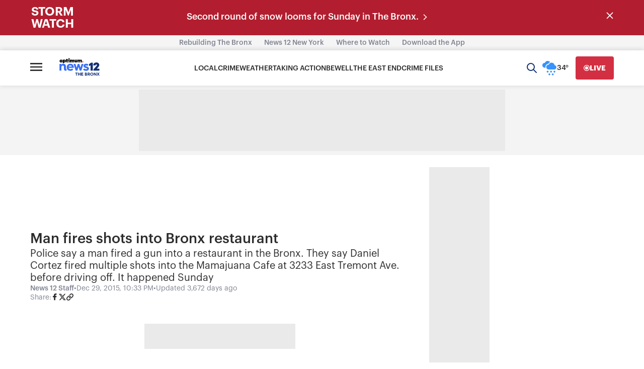

--- FILE ---
content_type: application/javascript; charset=utf-8
request_url: https://fundingchoicesmessages.google.com/f/AGSKWxXwAieJnP7QDFouPRY7VoDwSB8tAI7ZG8Mrkk-m6sAayKvPlwpslo-XsHZYmHJaxtJam5iKUM0u1ep5ZcvKaFA0Y5hQE5dm44I6VuzkX7frtt9CT2ROteoX6YhhIBOQdlnS61SYr8PHpE3a2EgIAOIyhB-CLfZPm0xuQjlIyPsbnp-KPbkr1UF22jY=/__ads/square//searchad./banners_rotation./ttj?id=-advert1.
body_size: -1289
content:
window['bc76a502-6fda-46ea-8e41-a565dcb4280d'] = true;

--- FILE ---
content_type: text/plain;charset=UTF-8
request_url: https://c.pub.network/v2/c
body_size: -261
content:
6482fdc8-3435-4dcf-89f5-6c9c29d6a506